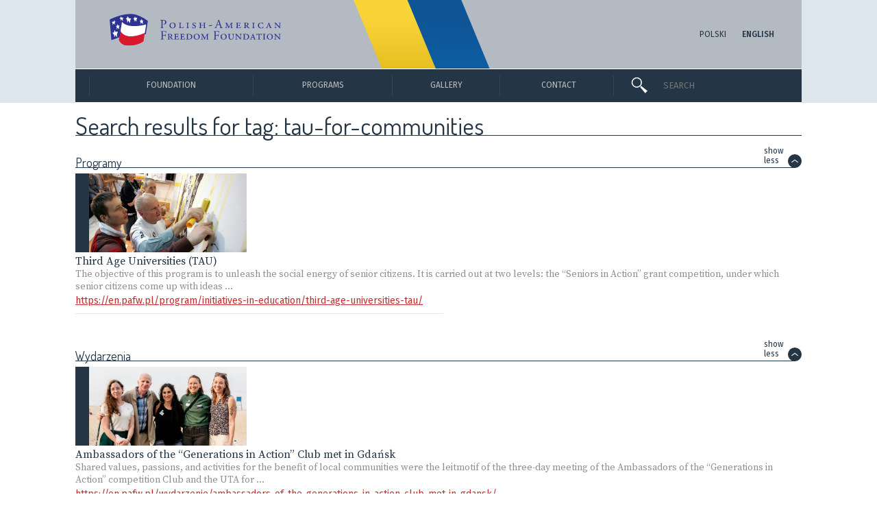

--- FILE ---
content_type: text/html; charset=UTF-8
request_url: https://en.pafw.pl/wydarzenie/tag/tau-for-communities/
body_size: 14382
content:
<!DOCTYPE html>
<html lang="en-US" class="no-js">
<head>
    <meta charset="UTF-8">
    <meta name="viewport" content="width=device-width, initial-scale=1.0, maximum-scale=1.0">
    <meta http-equiv="X-UA-Compatible" content="IE=9" />

        <meta property="og:title" content="Search results for tag: tau for communities, Polish-American Freedom Foundation">
            <meta property="og:url" content="https://pafw.pl/wydarzenie/tag/tau-for-communities">
    <meta name="twitter:card" content="summary_large_image">

    <link rel="icon" type="image/svg" href="https://en.pafw.pl/wp-content/themes/pafw/images/favicon.svg">
    <link rel="icon" type="image/png" href="https://en.pafw.pl/wp-content/themes/pafw/images/favicon.png">

    <!--[if lt IE 9]>
	    <link href="https://en.pafw.pl/wp-content/themes/pafw/styleIE.css" rel="stylesheet" type="text/css">
    <![endif]-->
    <link href="https://en.pafw.pl/wp-content/themes/pafw/style.css" rel="stylesheet" type="text/css">
    <link href="https://en.pafw.pl/wp-content/themes/pafw/style/jcarousel.css" rel="stylesheet" type="text/css">
    <link href="https://en.pafw.pl/wp-content/themes/pafw/style/swipebox.css" rel="stylesheet" type="text/css">
    <link href="https://en.pafw.pl/wp-content/themes/pafw/style/jquery.mCustomScrollbar.css" rel="stylesheet" type="text/css">
    <link href="https://en.pafw.pl/wp-content/themes/pafw/style_mobile.css" rel="stylesheet" media="only screen and (max-width: 767px)">
    <link href="https://fonts.googleapis.com/css?family=Dosis:300,400|Fira+Sans:300,400,500|Source+Serif+Pro:400,600&amp;subset=latin-ext" rel="stylesheet">

    <script type="text/javascript">
      var pafw_template_dir = "https://en.pafw.pl/wp-content/themes/pafw";
		  var pafw_current_lang = "en";
		  var pafw_isIsIE = false;
    </script>
    <script src="https://en.pafw.pl/wp-content/themes/pafw/script/jquery-1.11.3.min.js"></script>
    <script src="https://en.pafw.pl/wp-content/themes/pafw/script/jquery.mobile.custom.min.js"></script>
    <script src="https://en.pafw.pl/wp-content/themes/pafw/script/velocity.min.js"></script>
    <script src="https://en.pafw.pl/wp-content/themes/pafw/script/jquery.jcarousel.min.js"></script>
    <script src="https://en.pafw.pl/wp-content/themes/pafw/script/jquery.swipebox.js"></script>
    <script src="https://en.pafw.pl/wp-content/themes/pafw/script/jquery.mCustomScrollbar.concat.min.js"></script>
    <script src="https://en.pafw.pl/wp-content/themes/pafw/script/funcMain.js"></script>
    <script src="https://en.pafw.pl/wp-content/themes/pafw/script/jquery.html5-placeholder-shim.js"></script>
		<title>Search results for tag: tau for communities, Polish-American Freedom Foundation</title>

    <script async src="https://www.googletagmanager.com/gtag/js?id=UA-136434830-1"></script>
    <script>
	window.dataLayer = window.dataLayer || [];
	function gtag(){dataLayer.push(arguments);}
	gtag('js', new Date());
	gtag('config', 'UA-136434830-1');
    </script>

</head>
<body>


<div id="mobile_containerTopBG" class="mobile_containerTopBG"><div id="mobile_containerTop" onclick="mobile_openSubmenu('mobile_containerMenuTop');"><img src="https://en.pafw.pl/wp-content/themes/pafw/images/icon/iconMenu.png" alt="Menu"></div><div id="mobile_containerLogoLang">	<li class="lang-item lang-item-2 lang-item-pl no-translation lang-item-first"><a lang="pl-PL" hreflang="pl-PL" href="https://pafw.pl/">Polski</a></li>
	<li class="lang-item lang-item-5 lang-item-en current-lang"><a lang="en-US" hreflang="en-US" href="https://en.pafw.pl/wydarzenie/tag/tau-for-communities/">English</a></li>
</div><div id="mobile_containerTopSearchForm"><img class="mobile_containerTopLogo" src="https://en.pafw.pl/wp-content/themes/pafw/images/icon/iconGlass.png" alt="Search"><form action="https://en.pafw.pl" method="get" style="display:inline;position:relative;">
	<input type="text" name="s" id="search" value="" placeholder="SEARCH">
</form></div><div class="clearBothInvisible">&nbsp;</div></div><div id="mobile_containerMenuBG" class="mobile_containerMenuBG"><div id="subMenumobile_containerMenuTop"><div id="mobile_containerMenuTopElements"><ul><li id="topMenu39251" class="cursorPointer"  onclick="goTo('https://en.pafw.pl/calendar/');" ><span class="cursorPointer">Calendar</span></li><li id="topMenu22821" class="cursorPointer"  onclick="goTo('https://en.pafw.pl/gallery/');" ><span class="cursorPointer">Gallery</span></li><li id="topMenu22820" class="cursorPointer"  onclick="goTo('https://en.pafw.pl/contact/');" ><span class="cursorPointer">Contact</span></li></ul></div></div></div><div id="containerLogoBG" class="containerCommonBG"><div id="containerLogo" class="containerCommon"><img class="containerLogoBGUkraine" src="https://en.pafw.pl/wp-content/themes/pafw/images/ukraine.svg" alt="Together with Ukraine"><div id="containerLogoLogo"><a href="https://en.pafw.pl/"><img src="https://en.pafw.pl/wp-content/themes/pafw/images/logo/logo_en.svg" alt="Polish-American Freedom Foundation"></a></div><div id="containerLogoLang">	<li class="lang-item lang-item-2 lang-item-pl no-translation lang-item-first"><a lang="pl-PL" hreflang="pl-PL" href="https://pafw.pl/">Polski</a></li>
	<li class="lang-item lang-item-5 lang-item-en current-lang"><a lang="en-US" hreflang="en-US" href="https://en.pafw.pl/wydarzenie/tag/tau-for-communities/">English</a></li>
</div></div></div><div id="mobile_containerMenuBG" class="mobile_containerMenuBG"><div id="mobile_containerMenu"></div><div id="mobile_containerMenuElements"><ul><li id="topMenu22726" class=""  onclick="mobile_openSubmenu(22726);" ><span>Foundation</span><div id="mobile_arrowSubmenu_22726" class="mobile_arrowSubmenu circleArrow"><div>&gt;</div></div></li><div class="mobile_containerSubMenuElements" id="subMenu22726"><li id="topMenu22728" class="cursorPointer"  onclick="goTo('https://en.pafw.pl/about-us/');" ><span class="cursorPointer">About us</span></li><li id="topMenu22729" class="cursorPointer"  onclick="goTo('https://en.pafw.pl/how-to-get-support/');" ><span class="cursorPointer">How we operate</span></li><li id="topMenu22730" class="cursorPointer"  onclick="goTo('https://en.pafw.pl/founder/');" ><span class="cursorPointer">The Founder</span></li><li id="topMenu22731" class="cursorPointer"  onclick="goTo('https://en.pafw.pl/board-of-directors/');" ><span class="cursorPointer">Board of Directors</span></li><li id="topMenu22732" class="cursorPointer"  onclick="goTo('https://en.pafw.pl/management-and-staff/');" ><span class="cursorPointer">Management and Staff</span></li><li id="topMenu23469" class="cursorPointer"  onclick="goTo('https://en.pafw.pl/annual-reports/');" ><span class="cursorPointer">Annual Reports</span></li><li id="topMenu41039" class="cursorPointer"  onclick="goTo('https://en.pafw.pl/wydarzenie/the-25-years-of-the-paff-publication/');" ><span class="cursorPointer">The „25 years of the PAFF” publication</span></li></div><li id="topMenu22727" class=""  onclick="mobile_openSubmenu(22727);" ><span>Programs</span><div id="mobile_arrowSubmenu_22727" class="mobile_arrowSubmenu circleArrow"><div>&gt;</div></div></li><div class="mobile_containerSubMenuElements" id="subMenu22727"><li class="containerSubmenuProgramCategory" style="color:#E18C00;border-color:#E18C00"><div class="containerSubmenuProgramCategoryLine" style="border-color:#E18C00;"></div>Initiatives in Education</li><li class="containerSubmenuProgramNamea containerSubmenuProgramName" style="border-color:#E18C00;" id="containerSubmenuProgram_220"><a onclick="mobile_programPreview('220',1);">ENGLISH TEACHING</a><div class="mobile_DataProgram" id="mobile_DataProgram_220"></div></li><li class="containerSubmenuProgramNamea containerSubmenuProgramName" style="border-color:#E18C00;" id="containerSubmenuProgram_221"><a onclick="mobile_programPreview('221',1);">EQUAL OPPORTUNITIES</a><div class="mobile_DataProgram" id="mobile_DataProgram_221"></div></li><li class="containerSubmenuProgramNamea containerSubmenuProgramName" style="border-color:#E18C00;" id="containerSubmenuProgram_222"><a onclick="mobile_programPreview('222',1);">LEARNING SCHOOLS (LES)</a><div class="mobile_DataProgram" id="mobile_DataProgram_222"></div></li><li class="containerSubmenuProgramNamea containerSubmenuProgramName" style="border-color:#E18C00;" id="containerSubmenuProgram_223"><a onclick="mobile_programPreview('223',1);">PAFF AND UW SCHOOL OF EDUCATION</a><div class="mobile_DataProgram" id="mobile_DataProgram_223"></div></li><li class="containerSubmenuProgramNamea containerSubmenuProgramName" style="border-color:#E18C00;" id="containerSubmenuProgram_224"><a onclick="mobile_programPreview('224',1);">PROJECTOR - STUDENT VOLUNTEERS</a><div class="mobile_DataProgram" id="mobile_DataProgram_224"></div></li><li class="containerSubmenuProgramNamea containerSubmenuProgramName" style="border-color:#E18C00;" id="containerSubmenuProgram_225"><a onclick="mobile_programPreview('225',1);">BRIDGE SCHOLARSHIPS</a><div class="mobile_DataProgram" id="mobile_DataProgram_225"></div></li><li class="containerSubmenuProgramNamea containerSubmenuProgramName" style="border-color:#E18C00;" id="containerSubmenuProgram_37696"><a onclick="mobile_programPreview('37696',1);">FOSTERING RESILIENCE IN CHILDREN AND YOUTH</a><div class="mobile_DataProgram" id="mobile_DataProgram_37696"></div></li><li class="containerSubmenuProgramNamea containerSubmenuProgramName" style="border-color:#E18C00;" id="containerSubmenuProgram_226"><a onclick="mobile_programPreview('226',1);">THIRD AGE UNIVERSITIES (TAU)</a><div class="mobile_DataProgram" id="mobile_DataProgram_226"></div></li><li class="containerSubmenuProgramCategory" style="color:#5A965F;border-color:#5A965F"><div class="containerSubmenuProgramCategoryLine" style="border-color:#5A965F;"></div>Development of Local Communities</li><li class="containerSubmenuProgramNamea containerSubmenuProgramName" style="border-color:#5A965F;" id="containerSubmenuProgram_228"><a onclick="mobile_programPreview('228',1);">SUPPORT FOR NGOS</a><div class="mobile_DataProgram" id="mobile_DataProgram_228"></div></li><li class="containerSubmenuProgramNamea containerSubmenuProgramName" style="border-color:#5A965F;" id="containerSubmenuProgram_229"><a onclick="mobile_programPreview('229',1);">ACT LOCALLY</a><div class="mobile_DataProgram" id="mobile_DataProgram_229"></div></li><li class="containerSubmenuProgramNamea containerSubmenuProgramName" style="border-color:#5A965F;" id="containerSubmenuProgram_230"><a onclick="mobile_programPreview('230',1);">SECTOR 3.0</a><div class="mobile_DataProgram" id="mobile_DataProgram_230"></div></li><li class="containerSubmenuProgramNamea containerSubmenuProgramName" style="border-color:#5A965F;" id="containerSubmenuProgram_231"><a onclick="mobile_programPreview('231',1);">PAFF LEADERS</a><div class="mobile_DataProgram" id="mobile_DataProgram_231"></div></li><li class="containerSubmenuProgramNamea containerSubmenuProgramName" style="border-color:#5A965F;" id="containerSubmenuProgram_232"><a onclick="mobile_programPreview('232',1);">PRO PUBLICO BONO</a><div class="mobile_DataProgram" id="mobile_DataProgram_232"></div></li><li class="containerSubmenuProgramNamea containerSubmenuProgramName" style="border-color:#5A965F;" id="containerSubmenuProgram_233"><a onclick="mobile_programPreview('233',1);">LIBRARY DEVELOPMENT PROGRAM</a><div class="mobile_DataProgram" id="mobile_DataProgram_233"></div></li><li class="containerSubmenuProgramNamea containerSubmenuProgramName" style="border-color:#5A965F;" id="containerSubmenuProgram_234"><a onclick="mobile_programPreview('234',1);">PAFF LOCAL PARTNERSHIPS</a><div class="mobile_DataProgram" id="mobile_DataProgram_234"></div></li><li class="containerSubmenuProgramNamea containerSubmenuProgramName" style="border-color:#5A965F;" id="containerSubmenuProgram_31942"><a onclick="mobile_programPreview('31942',1);">GREEN LEADER</a><div class="mobile_DataProgram" id="mobile_DataProgram_31942"></div></li><li class="containerSubmenuProgramCategory" style="color:#0096DC;border-color:#0096DC"><div class="containerSubmenuProgramCategoryLine" style="border-color:#0096DC;"></div>Sharing the Polish Experiences in Transformation</li><li class="containerSubmenuProgramNamea containerSubmenuProgramName" style="border-color:#0096DC;" id="containerSubmenuProgram_236"><a onclick="mobile_programPreview('236',1);">LANE KIRKLAND SCHOLARSHIP PROGRAM</a><div class="mobile_DataProgram" id="mobile_DataProgram_236"></div></li><li class="containerSubmenuProgramNamea containerSubmenuProgramName" style="border-color:#0096DC;" id="containerSubmenuProgram_237"><a onclick="mobile_programPreview('237',1);">REGION IN TRANSITION (RITA)</a><div class="mobile_DataProgram" id="mobile_DataProgram_237"></div></li><li class="containerSubmenuProgramNamea containerSubmenuProgramName" style="border-color:#0096DC;" id="containerSubmenuProgram_238"><a onclick="mobile_programPreview('238',1);">STUDY TOURS TO POLAND (STP)</a><div class="mobile_DataProgram" id="mobile_DataProgram_238"></div></li><li class="containerSubmenuProgramNamea containerSubmenuProgramName" style="border-color:#0096DC;" id="containerSubmenuProgram_33017"><a onclick="mobile_programPreview('33017',1);">SUPPORT FOR UKRAINE</a><div class="mobile_DataProgram" id="mobile_DataProgram_33017"></div></li><li class="containerSubmenuProgramCategory containerSubmenuProgramCategoryStandalone containerSubmenuProgramCategoryStandaloneMargin" style="color:#243546;border-color:#243546"><a href="https://en.pafw.pl/completed-programs/" onmouseover="programPreview('0',0);">COMPLETED PROGRAMS</a></li><li class="containerSubmenuProgramCategory containerSubmenuProgramCategoryStandalone" style="color:#243546;border-color:#243546"><a href="https://en.pafw.pl/monitoring-evaluation-and-analyses-meva/" onmouseover="programPreview('0',0);">MONITORING, EVALUATION AND ANALYSES (MEVA)</a></li><li class="containerSubmenuProgramCategory containerSubmenuProgramCategoryStandalone" style="color:#243546;border-color:#243546"><a href="https://en.pafw.pl/programs-map/" onmouseover="programPreview('0',0);">PAFF PROGRAMS' MAP</a></li></div></ul></div></div><div id="containerMenuBG" class="containerCommonBG"><div id="containerMenu" class="containerCommon"><div id="containerMenuElements"><div><ul><li id="topMenu415" class=""  style="width:0px" onclick="goTo('#');" ><span onmouseover="openSubmenu(415);" >Foundation</span></li><li id="topMenu417" class=""  style="width:0px" onclick="goTo('#');" ><span onmouseover="openSubmenu(417);" >Programs</span></li><li id="topMenu418" class="cursorPointer"  style="width:0px" onclick="goTo('https://en.pafw.pl/gallery/');" ><span onmouseover="openSubmenu(418);"  class="cursorPointer">Gallery</span></li><li id="topMenu419" class="cursorPointer"  style="width:0px" onclick="goTo('https://en.pafw.pl/contact/');" ><span onmouseover="openSubmenu(419);"  class="cursorPointer">Contact</span></li></ul></div></div><div id="containerMenuSearch"><div id="containerMenuSearchGlass"><img class="containerMenuLogo" src="https://en.pafw.pl/wp-content/themes/pafw/images/icon/iconGlass.png" alt="Search"></div><div id="containerMenuSearchForm"><form action="https://en.pafw.pl" method="get" style="display:inline;position:relative;">
	<input type="text" name="s" id="search" value="" placeholder="SEARCH">
</form></div></div></div></div><div id="containerSubmenuData"><div id="containerSubmenuData_415" class="submenuContent"><div><ul><li id="topMenu416" class="cursorPointer"  onclick="goTo('https://en.pafw.pl/about-us/');" ><span class="cursorPointer">ABOUT US</span></li><li id="topMenu420" class="cursorPointer"  onclick="goTo('https://en.pafw.pl/how-to-get-support/');" ><span class="cursorPointer">HOW WE OPERATE</span></li><li id="topMenu421" class="cursorPointer"  onclick="goTo('https://en.pafw.pl/founder/');" ><span class="cursorPointer">THE FOUNDER</span></li><li id="topMenu422" class="cursorPointer"  onclick="goTo('https://en.pafw.pl/board-of-directors/');" ><span class="cursorPointer">BOARD OF DIRECTORS</span></li><li id="topMenu484" class="cursorPointer"  onclick="goTo('https://en.pafw.pl/management-and-staff/');" ><span class="cursorPointer">MANAGEMENT AND STAFF</span></li><li id="topMenu23467" class="cursorPointer"  onclick="goTo('https://en.pafw.pl/annual-reports/');" ><span class="cursorPointer">ANNUAL REPORTS</span></li><li id="topMenu41036" class="cursorPointer"  onclick="goTo('https://en.pafw.pl/wydarzenie/the-25-years-of-the-paff-publication/');" ><span class="cursorPointer">THE „25 YEARS OF THE PAFF” PUBLICATION</span></li></ul></div></div></div><div id="containerSubmenuData_417"><div class="containerSubmenuProgram"><div><ul><li class="containerSubmenuProgramCategory" style="color:#E18C00;border-color:#E18C00"><div class="containerSubmenuProgramCategoryLine" style="border-color:#E18C00;"></div>Initiatives in Education</li><li class="containerSubmenuProgramNamea containerSubmenuProgramName" style="border-color:#E18C00;" id="containerSubmenuProgram_220"><a href="https://en.pafw.pl/program/initiatives-in-education/english-teaching/" onmouseover="programPreview('220',1);">ENGLISH TEACHING</a></li><li class="containerSubmenuProgramNamea containerSubmenuProgramName" style="border-color:#E18C00;" id="containerSubmenuProgram_221"><a href="https://en.pafw.pl/program/initiatives-in-education/equal-opportunities/" onmouseover="programPreview('221',1);">EQUAL OPPORTUNITIES</a></li><li class="containerSubmenuProgramNamea containerSubmenuProgramName" style="border-color:#E18C00;" id="containerSubmenuProgram_222"><a href="https://en.pafw.pl/program/initiatives-in-education/the-learning-schools-les/" onmouseover="programPreview('222',1);">LEARNING SCHOOLS (LES)</a></li><li class="containerSubmenuProgramNamea containerSubmenuProgramName" style="border-color:#E18C00;" id="containerSubmenuProgram_223"><a href="https://en.pafw.pl/program/initiatives-in-education/paff-and-uw-school-of-education/" onmouseover="programPreview('223',1);">PAFF AND UW SCHOOL OF EDUCATION</a></li><li class="containerSubmenuProgramNamea containerSubmenuProgramName" style="border-color:#E18C00;" id="containerSubmenuProgram_224"><a href="https://en.pafw.pl/program/initiatives-in-education/projector-student-volunteers/" onmouseover="programPreview('224',1);">PROJECTOR - STUDENT VOLUNTEERS</a></li><li class="containerSubmenuProgramNamea containerSubmenuProgramName" style="border-color:#E18C00;" id="containerSubmenuProgram_225"><a href="https://en.pafw.pl/program/initiatives-in-education/bridge-scholarships/" onmouseover="programPreview('225',1);">BRIDGE SCHOLARSHIPS</a></li><li class="containerSubmenuProgramNamea containerSubmenuProgramName" style="border-color:#E18C00;" id="containerSubmenuProgram_37696"><a href="https://en.pafw.pl/program/initiatives-in-education/fostering-resilience-in-children-and-youth/" onmouseover="programPreview('37696',1);">FOSTERING RESILIENCE IN CHILDREN AND YOUTH</a></li><li class="containerSubmenuProgramNamea containerSubmenuProgramName" style="border-color:#E18C00;" id="containerSubmenuProgram_226"><a href="https://en.pafw.pl/program/initiatives-in-education/third-age-universities-tau/" onmouseover="programPreview('226',1);">THIRD AGE UNIVERSITIES (TAU)</a></li><li class="containerSubmenuProgramCategory" style="color:#5A965F;border-color:#5A965F"><div class="containerSubmenuProgramCategoryLine" style="border-color:#5A965F;"></div>Development of Local Communities</li><li class="containerSubmenuProgramNamea containerSubmenuProgramName" style="border-color:#5A965F;" id="containerSubmenuProgram_228"><a href="https://en.pafw.pl/program/development-of-local-communities/support-for-ngos/" onmouseover="programPreview('228',1);">SUPPORT FOR NGOS</a></li><li class="containerSubmenuProgramNamea containerSubmenuProgramName" style="border-color:#5A965F;" id="containerSubmenuProgram_229"><a href="https://en.pafw.pl/program/development-of-local-communities/act-locally/" onmouseover="programPreview('229',1);">ACT LOCALLY</a></li><li class="containerSubmenuProgramNamea containerSubmenuProgramName" style="border-color:#5A965F;" id="containerSubmenuProgram_230"><a href="https://en.pafw.pl/program/development-of-local-communities/sector-3-0/" onmouseover="programPreview('230',1);">SECTOR 3.0</a></li><li class="containerSubmenuProgramNamea containerSubmenuProgramName" style="border-color:#5A965F;" id="containerSubmenuProgram_231"><a href="https://en.pafw.pl/program/development-of-local-communities/paff-leaders/" onmouseover="programPreview('231',1);">PAFF LEADERS</a></li><li class="containerSubmenuProgramNamea containerSubmenuProgramName" style="border-color:#5A965F;" id="containerSubmenuProgram_232"><a href="https://en.pafw.pl/program/development-of-local-communities/pro-publico-bono/" onmouseover="programPreview('232',1);">PRO PUBLICO BONO</a></li><li class="containerSubmenuProgramNamea containerSubmenuProgramName" style="border-color:#5A965F;" id="containerSubmenuProgram_233"><a href="https://en.pafw.pl/program/development-of-local-communities/library-development-program/" onmouseover="programPreview('233',1);">LIBRARY DEVELOPMENT PROGRAM</a></li><li class="containerSubmenuProgramNamea containerSubmenuProgramName" style="border-color:#5A965F;" id="containerSubmenuProgram_234"><a href="https://en.pafw.pl/program/development-of-local-communities/paff-local-partnerships/" onmouseover="programPreview('234',1);">PAFF LOCAL PARTNERSHIPS</a></li><li class="containerSubmenuProgramNamea containerSubmenuProgramName" style="border-color:#5A965F;" id="containerSubmenuProgram_31942"><a href="https://en.pafw.pl/program/development-of-local-communities/green-leader/" onmouseover="programPreview('31942',1);">GREEN LEADER</a></li><li class="containerSubmenuProgramCategory" style="color:#0096DC;border-color:#0096DC"><div class="containerSubmenuProgramCategoryLine" style="border-color:#0096DC;"></div>Sharing the Polish Experiences in Transformation</li><li class="containerSubmenuProgramNamea containerSubmenuProgramName" style="border-color:#0096DC;" id="containerSubmenuProgram_236"><a href="https://en.pafw.pl/program/sharing-the-polish-experiences-in-transformation/lane-kirkland-scholarship-program/" onmouseover="programPreview('236',1);">LANE KIRKLAND SCHOLARSHIP PROGRAM</a></li><li class="containerSubmenuProgramNamea containerSubmenuProgramName" style="border-color:#0096DC;" id="containerSubmenuProgram_237"><a href="https://en.pafw.pl/program/sharing-the-polish-experiences-in-transformation/region-in-transition-rita/" onmouseover="programPreview('237',1);">REGION IN TRANSITION (RITA)</a></li><li class="containerSubmenuProgramNamea containerSubmenuProgramName" style="border-color:#0096DC;" id="containerSubmenuProgram_238"><a href="https://en.pafw.pl/program/sharing-the-polish-experiences-in-transformation/study-tours-to-poland/" onmouseover="programPreview('238',1);">STUDY TOURS TO POLAND (STP)</a></li><li class="containerSubmenuProgramNamea containerSubmenuProgramName" style="border-color:#0096DC;" id="containerSubmenuProgram_33017"><a href="https://en.pafw.pl/program/sharing-the-polish-experiences-in-transformation/support-for-ukraine/" onmouseover="programPreview('33017',1);">SUPPORT FOR UKRAINE</a></li><li class="containerSubmenuProgramCategory containerSubmenuProgramCategoryStandalone containerSubmenuProgramCategoryStandaloneMargin" style="color:#243546;border-color:#243546"><a href="https://en.pafw.pl/completed-programs/" onmouseover="programPreview('0',0);">COMPLETED PROGRAMS</a></li><li class="containerSubmenuProgramCategory containerSubmenuProgramCategoryStandalone" style="color:#243546;border-color:#243546"><a href="https://en.pafw.pl/monitoring-evaluation-and-analyses-meva/" onmouseover="programPreview('0',0);">MONITORING, EVALUATION AND ANALYSES (MEVA)</a></li><li class="containerSubmenuProgramCategory containerSubmenuProgramCategoryStandalone" style="color:#243546;border-color:#243546"><a href="https://en.pafw.pl/programs-map/" onmouseover="programPreview('0',0);">PAFF PROGRAMS' MAP</a></li></ul></div></div></div><div id="containerSubmenuDataProgram_220" class="containerSubmenuDataProgram"><div class="containerSubmenuDataProgramLeft"><div class="containerSubmenuDataProgramLeftContent"><div class="containerSubmenuDataProgramLeftContentScroll"><div class="containerSubmenuDataProgramLeftContentIntro"><div class="containerSubmenuDataProgramLeftContentTitle">ENGLISH TEACHING<div class="containerSubmenuDataProgramLeftContentTitleLine">&nbsp;</div></div>The program is addressed to schools, teachers, local leaders and non-governmental organizations. Through training and grant competitions, it supports efforts aimed at improving the quality of English language teaching to children and youth from small towns and rural areas. The program’s rich offer contributes to the professional development of English teachers who are working in small localities.<div class="containerSubmenuDataProgramLeftContentIntroLine"><a href="https://en.pafw.pl/program/initiatives-in-education/english-teaching/"><div class="containerSubmenuDataProgramLeftContentIntroLineArrow circleArrow"><div>&gt;</div></div></a></div></div><div class="containerSubmenuDataProgramLeftContentInfo"><div class="containerSubmenuDataProgramLeftContentInfoHeader">PROGRAM MANAGER:</div><div class="containerSubmenuDataProgramLeftContentInfoProducer"><div class="implementerContainer"><p><a href="http://www.nida.pl/">The Nidzica Development Foundation “NIDA”</a><br />
3 Rzemieślnicza St., 13-100 Nidzica<br />
tel. (48 89) 625-36-51, tel./fax (48 89) 625-36-62<br />
e-mail: <a href="mailto:j.kowalczyk@nida.pl">j.kowalczyk@nida.pl</a></p>
<p><a href="https://englishteaching.org.pl">englishteaching.org.pl</a></p>
<p>&nbsp;</p>
</div></div></div></div><div class="containerSubmenuDataProgramLeftNews"><div class="containerSubmenuDataProgramLeftNewsCategory">News<div class="containerSubmenuDataProgramLeftNewsCategoryLine">&nbsp;</div></div><div class="containerSubmenuDataProgramLeftNewsContent"><div class="containerSubmenuDataProgramLeftNewsContentImage"><a href="https://en.pafw.pl/wydarzenie/english-teaching-activities-your-idea-our-support/"><div class="imageContainer"><img src="https://en.pafw.pl/wp-content/uploads/2017/09/et_program_3.jpg" alt="English Teaching Activities: your idea – our support" style="width:220px;height:147px;left:0px;top:-16px"></div></a></div><div class="containerSubmenuDataProgramLeftNewsContentText"><div class="containerSubmenuDataProgramLeftNewsContentTextTitle">English Teaching Activities: your idea – our support</div><div class="containerSubmenuDataProgramLeftNewsContentTextIntro">Are you an English teacher or a local leader? Do you have an idea of a language project you ...</div></div></div></div></div></div></div><div id="containerSubmenuDataProgram_221" class="containerSubmenuDataProgram"><div class="containerSubmenuDataProgramLeft"><div class="containerSubmenuDataProgramLeftContent"><div class="containerSubmenuDataProgramLeftContentScroll"><div class="containerSubmenuDataProgramLeftContentIntro"><div class="containerSubmenuDataProgramLeftContentTitle">EQUAL OPPORTUNITIES<div class="containerSubmenuDataProgramLeftContentTitleLine">&nbsp;</div></div>This is a system of support for local initiatives aimed at equalizing educational opportunities for comprehensive development of children and youth from small towns and rural areas. The program consists of regular grant competitions as well as training and regional forums enabling the exchange of experiences between NGOs and other entities involved in projects related to education and training of children and youth.<div class="containerSubmenuDataProgramLeftContentIntroLine"><a href="https://en.pafw.pl/program/initiatives-in-education/equal-opportunities/"><div class="containerSubmenuDataProgramLeftContentIntroLineArrow circleArrow"><div>&gt;</div></div></a></div></div><div class="containerSubmenuDataProgramLeftContentInfo"><div class="containerSubmenuDataProgramLeftContentInfoHeader">PROGRAM MANAGER:</div><div class="containerSubmenuDataProgramLeftContentInfoProducer"><div class="implementerContainer"><p><a href="http://civispolonus.org.pl/civis-polonus-foundation/">The Civis Polonus Foundation</a><br />
Bagatela 10 St., Ap. 36, 00-585 warsaw<br />
tel. +48 509 725 536; (48 22) 827 52 49<br />
e-mail: <a href="mailto:fundacja@civispolonus.org.pl">fundacja@civispolonus.org.pl</a></p>
<p><a href="https://rownacszanse.pl">rownacszanse.pl</a></p>
<p>&nbsp;</p>
</div></div></div></div><div class="containerSubmenuDataProgramLeftNews"><div class="containerSubmenuDataProgramLeftNewsCategory">News<div class="containerSubmenuDataProgramLeftNewsCategoryLine">&nbsp;</div></div><div class="containerSubmenuDataProgramLeftNewsContent"><div class="containerSubmenuDataProgramLeftNewsContentImage"><a href="https://en.pafw.pl/wydarzenie/young-explorers-clubs-forum-experiences-reports-inspiration/"><div class="imageContainer"><img src="https://en.pafw.pl/wp-content/uploads/2025/12/rsz_kmo_forum2025_1_wydarzenia_www-1.jpg" alt="Young Explorers' Clubs Forum: experiences, reports, inspiration" style="width:222px;height:115px;left:-1px;top:0px"></div></a></div><div class="containerSubmenuDataProgramLeftNewsContentText"><div class="containerSubmenuDataProgramLeftNewsContentTextTitle">Young Explorers' Clubs Forum: experiences, reports, inspiration</div><div class="containerSubmenuDataProgramLeftNewsContentTextIntro">Over 300 people from Poland and abroad gathered in Warsaw to discover how to inspire young ...</div></div></div></div></div></div></div><div id="containerSubmenuDataProgram_222" class="containerSubmenuDataProgram"><div class="containerSubmenuDataProgramLeft"><div class="containerSubmenuDataProgramLeftContent"><div class="containerSubmenuDataProgramLeftContentScroll"><div class="containerSubmenuDataProgramLeftContentIntro"><div class="containerSubmenuDataProgramLeftContentTitle">LEARNING SCHOOLS (LES)<div class="containerSubmenuDataProgramLeftContentTitleLine">&nbsp;</div></div>The purpose of this program is to improve the quality of Polish education using the best foreign models and domestic experiences. Its objective is to improve teaching and assessment methods and comprehensive school development based on cooperation of teaching staff members. Schools develop new solutions and share their best practices. The program includes post-graduate studies for school principals as well as interactive Internet courses for teachers. Particular emphasis is placed on schools in rural ...<div class="containerSubmenuDataProgramLeftContentIntroLine"><a href="https://en.pafw.pl/program/initiatives-in-education/the-learning-schools-les/"><div class="containerSubmenuDataProgramLeftContentIntroLineArrow circleArrow"><div>&gt;</div></div></a></div></div><div class="containerSubmenuDataProgramLeftContentInfo"><div class="containerSubmenuDataProgramLeftContentInfoHeader">PROGRAM MANAGER:</div><div class="containerSubmenuDataProgramLeftContentInfoProducer"><div class="implementerContainer"><p><a href="http://www.ceo.org.pl">The Center for Citizenship Education Foundation</a><br />
10 Noakowskiego St. Ap. 1, 00-666 Warsaw<br />
tel. (48 22) 875 85 40, fax (48 22) 875 85 40 int. 102<br />
e-mail: <a href="mailto:ceo@ceo.org.pl">ceo@ceo.org.pl</a></p>
<p><a href="https://sus.ceo.org.pl">sus.ceo.org.pl</a></p>
<p>&nbsp;</p>
</div></div></div></div><div class="containerSubmenuDataProgramLeftNews"><div class="containerSubmenuDataProgramLeftNewsCategory">News<div class="containerSubmenuDataProgramLeftNewsCategoryLine">&nbsp;</div></div><div class="containerSubmenuDataProgramLeftNewsContent"><div class="containerSubmenuDataProgramLeftNewsContentImage"><a href="https://en.pafw.pl/wydarzenie/25-years-of-the-learning-schools-program-les/"><div class="imageContainer"><img src="https://en.pafw.pl/wp-content/uploads/2025/07/sus25_2_wydarzenia_www-1.jpg" alt="25 years of the “Learning Schools” program (LES)" style="width:222px;height:115px;left:-1px;top:0px"></div></a></div><div class="containerSubmenuDataProgramLeftNewsContentText"><div class="containerSubmenuDataProgramLeftNewsContentTextTitle">25 years of the “Learning Schools” program (LES)</div><div class="containerSubmenuDataProgramLeftNewsContentTextIntro">"What makes the ‘Learning Schools’ program so effective for 25 years? It is thanks to the strong ...</div></div></div></div></div></div></div><div id="containerSubmenuDataProgram_223" class="containerSubmenuDataProgram"><div class="containerSubmenuDataProgramLeft"><div class="containerSubmenuDataProgramLeftContent"><div class="containerSubmenuDataProgramLeftContentScroll"><div class="containerSubmenuDataProgramLeftContentIntro"><div class="containerSubmenuDataProgramLeftContentTitle">PAFF AND UW SCHOOL OF EDUCATION<div class="containerSubmenuDataProgramLeftContentTitleLine">&nbsp;</div></div>The objective of the program, implemented jointly with the University of Warsaw (UW), is to prepare candidates for the teaching profession. This one-year postgraduate, full-time study is addressed to graduates of MA/MSc studies in Polish language, math, biology and history. The innovative curriculum was developed in cooperation with Columbia University Teachers College in New York. The PAFF and UW School of Education also conducts training sessions, seminars and e-learning courses for in-service ...<div class="containerSubmenuDataProgramLeftContentIntroLine"><a href="https://en.pafw.pl/program/initiatives-in-education/paff-and-uw-school-of-education/"><div class="containerSubmenuDataProgramLeftContentIntroLineArrow circleArrow"><div>&gt;</div></div></a></div></div><div class="containerSubmenuDataProgramLeftContentInfo"><div class="containerSubmenuDataProgramLeftContentInfoHeader">PROGRAM MANAGER:</div><div class="containerSubmenuDataProgramLeftContentInfoProducer"><div class="implementerContainer"><p><a href="http://fde.org.pl/" target="_blank" rel="noopener noreferrer">The Foundation for Quality Education</a><br />
ul. Banacha 2C, 02-097 Warszawa<br />
tel. (22) 55 43 790, (22) 55 43 789<br />
e-mail: <a href="mailto:kontakt@szkolaedukacji.pl">kontakt@szkolaedukacji.pl</a></p>
<p><a href="https://szkolaedukacji.pl">szkolaedukacji.pl</a></p>
<p>&nbsp;</p>
</div></div></div></div><div class="containerSubmenuDataProgramLeftNews"><div class="containerSubmenuDataProgramLeftNewsCategory">News<div class="containerSubmenuDataProgramLeftNewsCategoryLine">&nbsp;</div></div><div class="containerSubmenuDataProgramLeftNewsContent"><div class="containerSubmenuDataProgramLeftNewsContentImage"><a href="https://en.pafw.pl/wydarzenie/the-school-of-education-hosted-ukrainian-academics/"><div class="imageContainer"><img src="https://en.pafw.pl/wp-content/uploads/2025/11/se_ukraina_stp2025_1_wydarzenia_www-1.jpg" alt="The School of Education hosted Ukrainian academics" style="width:222px;height:115px;left:-1px;top:0px"></div></a></div><div class="containerSubmenuDataProgramLeftNewsContentText"><div class="containerSubmenuDataProgramLeftNewsContentTextTitle">The School of Education hosted Ukrainian academics</div><div class="containerSubmenuDataProgramLeftNewsContentTextIntro">International cooperation, sharing of experiences, and reflection on the future of education ...</div></div></div></div></div></div></div><div id="containerSubmenuDataProgram_224" class="containerSubmenuDataProgram"><div class="containerSubmenuDataProgramLeft"><div class="containerSubmenuDataProgramLeftContent"><div class="containerSubmenuDataProgramLeftContentScroll"><div class="containerSubmenuDataProgramLeftContentIntro"><div class="containerSubmenuDataProgramLeftContentTitle">PROJECTOR - STUDENT VOLUNTEERS<div class="containerSubmenuDataProgramLeftContentTitleLine">&nbsp;</div></div>The idea is to tap into the intellectual potential and energy of university students in order to promote equal educational opportunities for children and youth from small localities as well as activating the volunteers’ social involvement. This is achieved by having groups of student-volunteers carry out educational projects at schools and other institutions.<div class="containerSubmenuDataProgramLeftContentIntroLine"><a href="https://en.pafw.pl/program/initiatives-in-education/projector-student-volunteers/"><div class="containerSubmenuDataProgramLeftContentIntroLineArrow circleArrow"><div>&gt;</div></div></a></div></div><div class="containerSubmenuDataProgramLeftContentInfo"><div class="containerSubmenuDataProgramLeftContentInfoHeader">PROGRAM MANAGER:</div><div class="containerSubmenuDataProgramLeftContentInfoProducer"><div class="implementerContainer"><p><a href="http://www.fep.lodz.pl">The Educational Enterprise Foundation</a><br />
ul. Marii Curie Skłodowskiej 3/2.32<br />
20-029 Lublin<br />
e-mail: <a href="mailto:biuro@projektor.org.pl">biuro@projektor.org.pl</a><br />
tel: +48 507 703 240</p>
<p><a href="https://www.projektor.org.pl">www.projektor.org.pl</a></p>
<p>&nbsp;</p>
</div></div></div></div><div class="containerSubmenuDataProgramLeftNews"><div class="containerSubmenuDataProgramLeftNewsCategory">News<div class="containerSubmenuDataProgramLeftNewsCategoryLine">&nbsp;</div></div><div class="containerSubmenuDataProgramLeftNewsContent"><div class="containerSubmenuDataProgramLeftNewsContentImage"><a href="https://en.pafw.pl/wydarzenie/the-20th-round-projector-student-volunteers-program/"><div class="imageContainer"><img src="https://en.pafw.pl/wp-content/uploads/2025/09/projektor_20_3_wydarzenia_www-1.jpg" alt="The 20th round “PROJECTOR – Student Volunteers” program" style="width:222px;height:115px;left:-1px;top:0px"></div></a></div><div class="containerSubmenuDataProgramLeftNewsContentText"><div class="containerSubmenuDataProgramLeftNewsContentTextTitle">The 20th round “PROJECTOR – Student Volunteers” program</div><div class="containerSubmenuDataProgramLeftNewsContentTextIntro">On September 20-21, 2025, the finale of the 20th anniversary round of the “PROJECTOR - Student ...</div></div></div></div></div></div></div><div id="containerSubmenuDataProgram_225" class="containerSubmenuDataProgram"><div class="containerSubmenuDataProgramLeft"><div class="containerSubmenuDataProgramLeftContent"><div class="containerSubmenuDataProgramLeftContentScroll"><div class="containerSubmenuDataProgramLeftContentIntro"><div class="containerSubmenuDataProgramLeftContentTitle">BRIDGE SCHOLARSHIPS<div class="containerSubmenuDataProgramLeftContentTitleLine">&nbsp;</div></div>A joint undertaking by NGOs, public institutions and firms is addressed to secondary school graduates from rural areas and small towns. The program enables them to receive scholarships for their first year of academic study. It opens the recipients a door to further assistance within the Top Student competition, language scholarships, doctoral scholarships as well as foreign internships.<div class="containerSubmenuDataProgramLeftContentIntroLine"><a href="https://en.pafw.pl/program/initiatives-in-education/bridge-scholarships/"><div class="containerSubmenuDataProgramLeftContentIntroLineArrow circleArrow"><div>&gt;</div></div></a></div></div><div class="containerSubmenuDataProgramLeftContentInfo"><div class="containerSubmenuDataProgramLeftContentInfoHeader">PROGRAM MANAGER:</div><div class="containerSubmenuDataProgramLeftContentInfoProducer"><div class="implementerContainer"><p><a href="http://www.fep.lodz.pl">The Educational Enterprise Foundation</a><br />
27/29 Sterlinga St., 90-212 Lodz<br />
tel. (48 42) 632-59-91, 631-95-58, fax (48 42) 630-27-81<br />
e-mail: <a href="mailto:fep@fep.lodz.pl">fep@fep.lodz.pl</a></p>
<p><a href="https://www.stypendia-pomostowe.pl">www.stypendia-pomostowe.pl</a></p>
<p>Polish-American Internship Initiative: <a href="http://www.paii.pl">www.paii.pl</a></p>
<p>The Good Network Foundation (“My Scholarship” and “e-volunteering”)<br />
ul. Marszałkowska 6/17, 00-590 Warszawa<br />
tel. (22) 825 70 22<br />
e-mail: <a href="mailto:biuro@dobrasiec.org">biuro@dobrasiec.org</a></p>
<p><a href="http://www.dobrasiec.org">www.dobrasiec.org</a></p>
<p>&nbsp;</p>
</div></div></div></div><div class="containerSubmenuDataProgramLeftNews"><div class="containerSubmenuDataProgramLeftNewsCategory">News<div class="containerSubmenuDataProgramLeftNewsCategoryLine">&nbsp;</div></div><div class="containerSubmenuDataProgramLeftNewsContent"><div class="containerSubmenuDataProgramLeftNewsContentImage"><a href="https://en.pafw.pl/wydarzenie/bridge-scholarships-an-investment-in-the-future-of-young-people/"><div class="imageContainer"><img src="https://en.pafw.pl/wp-content/uploads/2025/12/psp_inuguracja2025_5_wydarzenia_www-1.jpg" alt="Bridge Scholarships: an investment in the future of young people" style="width:222px;height:115px;left:-1px;top:0px"></div></a></div><div class="containerSubmenuDataProgramLeftNewsContentText"><div class="containerSubmenuDataProgramLeftNewsContentTextTitle">Bridge Scholarships: an investment in the future of young people</div><div class="containerSubmenuDataProgramLeftNewsContentTextIntro">590 students received scholarships to study under this year's round of the Bridge Scholarships ...</div></div></div></div></div></div></div><div id="containerSubmenuDataProgram_37696" class="containerSubmenuDataProgram"><div class="containerSubmenuDataProgramLeft"><div class="containerSubmenuDataProgramLeftContent"><div class="containerSubmenuDataProgramLeftContentScroll"><div class="containerSubmenuDataProgramLeftContentIntro"><div class="containerSubmenuDataProgramLeftContentTitle">FOSTERING RESILIENCE IN CHILDREN AND YOUTH<div class="containerSubmenuDataProgramLeftContentTitleLine">&nbsp;</div></div>A new undertaking aimed at enhancing children’s and youth’s mental resilience. The objective of the program is to develop teachers’ and educators’ competence; in their educational work they more and more often have to deal with young people who are depressed, have low motivation, experience loneliness and lack of self-esteem.<div class="containerSubmenuDataProgramLeftContentIntroLine"><a href="https://en.pafw.pl/program/initiatives-in-education/fostering-resilience-in-children-and-youth/"><div class="containerSubmenuDataProgramLeftContentIntroLineArrow circleArrow"><div>&gt;</div></div></a></div></div><div class="containerSubmenuDataProgramLeftContentInfo"><div class="containerSubmenuDataProgramLeftContentInfoHeader">PROGRAM MANAGER:</div><div class="containerSubmenuDataProgramLeftContentInfoProducer"><div class="implementerContainer"><p>&nbsp;</p>
<p><a href="https://www.szkolazklasa.org.pl/">The School with Class Foundation</a><br />
19 Śniadeckich St., 00-654 Warsaw<br />
tel. (48) 518 287 625<br />
e-mail: <a href="mailto:fundacja@szkolazklasa.org.pl">fundacja@szkolazklasa.org.pl</a></p>
<p>&nbsp;</p>
<p><a href="https://fed.org.pl/">The Education for Democracy Foundation</a><br />
9/11 Nowolipie St., 00-150 Warsaw<br />
e-mail: <a href="mailto:biuro@fed.org.pl">biuro@fed.org.pl</a></p>
<p><a href="https://kursnaodpornosc.pl">kursnaodpornosc.pl</a></p>
<p>&nbsp;</p>
</div></div></div></div><div class="containerSubmenuDataProgramLeftNews"><div class="containerSubmenuDataProgramLeftNewsCategory">News<div class="containerSubmenuDataProgramLeftNewsCategoryLine">&nbsp;</div></div><div class="containerSubmenuDataProgramLeftNewsContent"><div class="containerSubmenuDataProgramLeftNewsContentImage"><a href="https://en.pafw.pl/wydarzenie/strong-and-resilient-young-people-at-your-school/"><div class="imageContainer"><img src="https://en.pafw.pl/wp-content/uploads/2025/08/kno_inauguracja2025_wydarzenia_www-1.jpg" alt="Strong and resilient young people at your school" style="width:222px;height:115px;left:-1px;top:0px"></div></a></div><div class="containerSubmenuDataProgramLeftNewsContentText"><div class="containerSubmenuDataProgramLeftNewsContentTextTitle">Strong and resilient young people at your school</div><div class="containerSubmenuDataProgramLeftNewsContentTextIntro">“Fostering Resilience in Children and Youth” is a free one-year training program supporting ...</div></div></div></div></div></div></div><div id="containerSubmenuDataProgram_226" class="containerSubmenuDataProgram"><div class="containerSubmenuDataProgramLeft"><div class="containerSubmenuDataProgramLeftContent"><div class="containerSubmenuDataProgramLeftContentScroll"><div class="containerSubmenuDataProgramLeftContentIntro"><div class="containerSubmenuDataProgramLeftContentTitle">THIRD AGE UNIVERSITIES (TAU)<div class="containerSubmenuDataProgramLeftContentTitleLine">&nbsp;</div></div>The objective of this program is to unleash the social energy of senior citizens. It is carried out at two levels: the “Seniors in Action” grant competition, under which senior citizens come up with ideas and carry out projects for the benefit of their local communities and intergenerational integration, as well as support for the Third Age Universities by providing them with training opportunities and mini-grants for cyclical activities that promotes TAU students’ volunteering.<div class="containerSubmenuDataProgramLeftContentIntroLine"><a href="https://en.pafw.pl/program/initiatives-in-education/third-age-universities-tau/"><div class="containerSubmenuDataProgramLeftContentIntroLineArrow circleArrow"><div>&gt;</div></div></a></div></div><div class="containerSubmenuDataProgramLeftContentInfo"><div class="containerSubmenuDataProgramLeftContentInfoHeader">PROGRAM MANAGER:</div><div class="containerSubmenuDataProgramLeftContentInfoProducer"><div class="implementerContainer"><p><a href="http://www.e.org.pl">The Association of the Creative Initiatives "ę"</a><br />
55 Mokotowska St., 00-542 Warszawa<br />
tel. (4822) 396-55-16<br />
e-mail: <a href="mailto:listy@pokoleniawakcji.pl">listy@pokoleniawakcji.pl</a></p>
<p><a href="https://pokoleniawakcji.pl">pokoleniawakcji.pl</a></p>
<p>&nbsp;</p>
</div></div></div></div><div class="containerSubmenuDataProgramLeftNews"><div class="containerSubmenuDataProgramLeftNewsCategory">News<div class="containerSubmenuDataProgramLeftNewsCategoryLine">&nbsp;</div></div><div class="containerSubmenuDataProgramLeftNewsContent"><div class="containerSubmenuDataProgramLeftNewsContentImage"><a href="https://en.pafw.pl/wydarzenie/ambassadors-of-the-generations-in-action-club-met-in-gdansk/"><div class="imageContainer"><img src="https://en.pafw.pl/wp-content/uploads/2025/09/utw_ambasadorzy_2025_1_wydarzenia_www-1.jpg" alt="Ambassadors of the “Generations in Action” Club met in Gdańsk" style="width:222px;height:115px;left:-1px;top:0px"></div></a></div><div class="containerSubmenuDataProgramLeftNewsContentText"><div class="containerSubmenuDataProgramLeftNewsContentTextTitle">Ambassadors of the “Generations in Action” Club met in Gdańsk</div><div class="containerSubmenuDataProgramLeftNewsContentTextIntro">Shared values, passions, and activities for the benefit of local communities were the leitmotif ...</div></div></div></div></div></div></div><div id="containerSubmenuDataProgram_228" class="containerSubmenuDataProgram"><div class="containerSubmenuDataProgramLeft"><div class="containerSubmenuDataProgramLeftContent"><div class="containerSubmenuDataProgramLeftContentScroll"><div class="containerSubmenuDataProgramLeftContentIntro"><div class="containerSubmenuDataProgramLeftContentTitle">SUPPORT FOR NGOS<div class="containerSubmenuDataProgramLeftContentTitleLine">&nbsp;</div></div>An information and support system for Polish NGOs and civic initiatives. It includes the Non-Governmental Organizations’ Portal ngo.pl, the free Infoline 801-646-719, a database of organizations and institutions, as well as the “Third Sector” quarterly. The program also offers training, counseling and publications on NGO management (“FIMANGO”, “PROMENGO” and the Kursodrom.pl). It also supports non-governmental organizations with information and advocacy efforts designed to help them effectively obtain ...<div class="containerSubmenuDataProgramLeftContentIntroLine"><a href="https://en.pafw.pl/program/development-of-local-communities/support-for-ngos/"><div class="containerSubmenuDataProgramLeftContentIntroLineArrow circleArrow"><div>&gt;</div></div></a></div></div><div class="containerSubmenuDataProgramLeftContentInfo"><div class="containerSubmenuDataProgramLeftContentInfoHeader">PROGRAM MANAGER:</div><div class="containerSubmenuDataProgramLeftContentInfoProducer"><div class="implementerContainer"><p>"MIS@NGO”: <a href="http://www.klon.org.pl">The Klon/Jawor Association</a><br />
5 Szpitalna St. Ap. 5, 00-031 Warsaw<br />
Info-line (48) 801-646-719, fax (48 22) 828-91-29<br />
e-mail: <a href="mailto:klon@klon.org.pl">klon@klon.org.pl</a><br />
Non-governmental Organization's Portal: <a href="http://www.ngo.pl/">ngo.pl</a></p>
<p>"FIMANGO": <a href="http://www.frso.pl/">The Civil Society Development Foundation</a><br />
6 Kłopotowskiego St., Apt. 59/60, 03-717 Warsaw<br />
tel.(48 22) 616-33-16, fax (48 22) 616-32-46,<br />
e-mail: <a href="mailto:fimango@frso.pl">fimango@frso.pl</a></p>
<p>“NGO Training”: <a href="http://www.faoo.pl">The Academy of Civic Organizations Foundation</a><br />
ul. Królowej Marysieńki 48<br />
02-954 Warszawa<br />
tel. (22) 550 28 10<br />
e-mail: <a href="mailto:faoo@faoo.pl">faoo@faoo.pl</a><br />
<a href="http://www.kursodrom.pl">www.kursodrom.pl</a></p>
<p>&nbsp;</p>
</div></div></div></div><div class="containerSubmenuDataProgramLeftNews"><div class="containerSubmenuDataProgramLeftNewsCategory">News<div class="containerSubmenuDataProgramLeftNewsCategoryLine">&nbsp;</div></div><div class="containerSubmenuDataProgramLeftNewsContent"><div class="containerSubmenuDataProgramLeftNewsContentImage"><a href="https://en.pafw.pl/wydarzenie/grant-competition-for-projects-supporting-ukraine/"><div class="imageContainer"><img src="https://en.pafw.pl/wp-content/uploads/2022/05/ukraina_wspieramy_1_www.jpg" alt="Grant competition for projects supporting Ukraine" style="width:222px;height:115px;left:-1px;top:0px"></div></a></div><div class="containerSubmenuDataProgramLeftNewsContentText"><div class="containerSubmenuDataProgramLeftNewsContentTextTitle">Grant competition for projects supporting Ukraine</div><div class="containerSubmenuDataProgramLeftNewsContentTextIntro">The funds of up to PLN 60,000 can be received. Deadline for applications is on January 19, ...</div></div></div></div></div></div></div><div id="containerSubmenuDataProgram_229" class="containerSubmenuDataProgram"><div class="containerSubmenuDataProgramLeft"><div class="containerSubmenuDataProgramLeftContent"><div class="containerSubmenuDataProgramLeftContentScroll"><div class="containerSubmenuDataProgramLeftContentIntro"><div class="containerSubmenuDataProgramLeftContentTitle">ACT LOCALLY<div class="containerSubmenuDataProgramLeftContentTitleLine">&nbsp;</div></div>Grant competitions organized by the network of Act Locally Centers (ALC) lend support to many different initiatives of non-governmental organizations and informal groups that activate communities of villages and small towns, serving their developmental aspirations. The activities involve cooperation of various partners and all respond to the specific needs of their local communities. As a result, they contribute to the building of social capital and the overall improvement of the quality of life. ...<div class="containerSubmenuDataProgramLeftContentIntroLine"><a href="https://en.pafw.pl/program/development-of-local-communities/act-locally/"><div class="containerSubmenuDataProgramLeftContentIntroLineArrow circleArrow"><div>&gt;</div></div></a></div></div><div class="containerSubmenuDataProgramLeftContentInfo"><div class="containerSubmenuDataProgramLeftContentInfoHeader">PROGRAM MANAGER:</div><div class="containerSubmenuDataProgramLeftContentInfoProducer"><div class="implementerContainer"><p><a href="http://www.filantropia.org.pl">The Academy for the Development of Philanthropy in Poland</a><br />
6 Marszałkowska St. Ap. 6, 00-590 Warsaw<br />
tel. (48 22) 622-01-22, fax (48 22) 622-02-11<br />
e-mail: <a href="mailto:arfp@filantropia.org.pl">arfp@filantropia.org.pl</a></p>
<p><a href="https://dzialajlokalnie.pl">dzialajlokalnie.pl</a></p>
</div></div></div></div><div class="containerSubmenuDataProgramLeftNews"><div class="containerSubmenuDataProgramLeftNewsCategory">News<div class="containerSubmenuDataProgramLeftNewsCategoryLine">&nbsp;</div></div><div class="containerSubmenuDataProgramLeftNewsContent"><div class="containerSubmenuDataProgramLeftNewsContentImage"><a href="https://en.pafw.pl/wydarzenie/prof-jerzy-hausner-on-triggering-civic-energy/"><div class="imageContainer"><img src="https://en.pafw.pl/wp-content/uploads/2025/12/dl_szkolenie_2025_4_wydarzenia_www-1.jpg" alt="Prof. Jerzy Hausner on triggering civic energy" style="width:222px;height:115px;left:-1px;top:0px"></div></a></div><div class="containerSubmenuDataProgramLeftNewsContentText"><div class="containerSubmenuDataProgramLeftNewsContentTextTitle">Prof. Jerzy Hausner on triggering civic energy</div><div class="containerSubmenuDataProgramLeftNewsContentTextIntro">The 25th anniversary of the “Act Locally” and the summing-up of the 9th round of the “PAFF ...</div></div></div></div></div></div></div><div id="containerSubmenuDataProgram_230" class="containerSubmenuDataProgram"><div class="containerSubmenuDataProgramLeft"><div class="containerSubmenuDataProgramLeftContent"><div class="containerSubmenuDataProgramLeftContentScroll"><div class="containerSubmenuDataProgramLeftContentIntro"><div class="containerSubmenuDataProgramLeftContentTitle">SECTOR 3.0<div class="containerSubmenuDataProgramLeftContentTitleLine">&nbsp;</div></div>The aim is to broaden the knowledge and skills of non-governmental organizations’ employees and activists in the practical use of modern information and communication technologies (ICT). The program comprises several components: informational (website, VOD, and blog), promotional (Sector 3.0 Festivals), advisory (ICT Mobile Advisors network and e-learning), and financial (Innovation Fund).<div class="containerSubmenuDataProgramLeftContentIntroLine"><a href="https://en.pafw.pl/program/development-of-local-communities/sector-3-0/"><div class="containerSubmenuDataProgramLeftContentIntroLineArrow circleArrow"><div>&gt;</div></div></a></div></div><div class="containerSubmenuDataProgramLeftContentInfo"><div class="containerSubmenuDataProgramLeftContentInfoHeader">PROGRAM MANAGER:</div><div class="containerSubmenuDataProgramLeftContentInfoProducer"><div class="implementerContainer"><p><a href="http://www.frsi.org.pl">The Information Society Development Foundation</a><br />
ul. Kopernika 17, 00-359 Warszawa<br />
tel.: (48 22) 123 90 20<br />
Contact person: <a href="mailto:dawid.szaranski@frsi.org.pl">Dawid Szarański</a><br />
mobile: +48 530 69 11 99</p>
<p><a href="https://sektor3-0.pl">sektor3-0.pl</a></p>
<p>&nbsp;</p>
</div></div></div></div><div class="containerSubmenuDataProgramLeftNews"><div class="containerSubmenuDataProgramLeftNewsCategory">News<div class="containerSubmenuDataProgramLeftNewsCategoryLine">&nbsp;</div></div><div class="containerSubmenuDataProgramLeftNewsContent"><div class="containerSubmenuDataProgramLeftNewsContentImage"><a href="https://en.pafw.pl/wydarzenie/ngos-in-the-age-of-algorithms-a-guide-to-ai/"><div class="imageContainer"><img src="https://en.pafw.pl/wp-content/uploads/2025/09/sektor_ai_przwodnik_wydarzenia_www-1.jpg" alt="NGOs in the age of algorithms: a guide to AI" style="width:222px;height:115px;left:-1px;top:0px"></div></a></div><div class="containerSubmenuDataProgramLeftNewsContentText"><div class="containerSubmenuDataProgramLeftNewsContentTextTitle">NGOs in the age of algorithms: a guide to AI</div><div class="containerSubmenuDataProgramLeftNewsContentTextIntro">The latest publication from the “Sector 3.0” program: "Internal rules for the use of artificial ...</div></div></div></div></div></div></div><div id="containerSubmenuDataProgram_231" class="containerSubmenuDataProgram"><div class="containerSubmenuDataProgramLeft"><div class="containerSubmenuDataProgramLeftContent"><div class="containerSubmenuDataProgramLeftContentScroll"><div class="containerSubmenuDataProgramLeftContentIntro"><div class="containerSubmenuDataProgramLeftContentTitle">PAFF LEADERS<div class="containerSubmenuDataProgramLeftContentTitleLine">&nbsp;</div></div>This undertaking is primarily addressed to active participants of various PAFF programs, supporting development of the local leaders’ skills and qualifications necessary to work effectively for the benefit of their communities. The program uses the tutoring method; placing a tutor with a leader for a protracted length of time. Program alumni are encouraged to participate in workshops, study visits to Poland and other countries, and meetings with public figures.<div class="containerSubmenuDataProgramLeftContentIntroLine"><a href="https://en.pafw.pl/program/development-of-local-communities/paff-leaders/"><div class="containerSubmenuDataProgramLeftContentIntroLineArrow circleArrow"><div>&gt;</div></div></a></div></div><div class="containerSubmenuDataProgramLeftContentInfo"><div class="containerSubmenuDataProgramLeftContentInfoHeader">PROGRAM MANAGER:</div><div class="containerSubmenuDataProgramLeftContentInfoProducer"><div class="implementerContainer"><p><a href="http://www.szkola-liderow.pl">Zbigniew Pełczyński School of Leadership Foundation</a><br />
12A Wiejska St., 00-490 Warsaw<br />
tel. (4822) 556-82-50, (4822) 556-82-54, fax (4822) 556-82-51<br />
e-mail: <a href="mailto:liderzy@szkola-liderow.pl">liderzy@szkola-liderow.pl</a></p>
<p><a href="https://programliderski.pl">programliderski.pl</a></p>
<p>&nbsp;</p>
</div></div></div></div><div class="containerSubmenuDataProgramLeftNews"><div class="containerSubmenuDataProgramLeftNewsCategory">News<div class="containerSubmenuDataProgramLeftNewsCategoryLine">&nbsp;</div></div><div class="containerSubmenuDataProgramLeftNewsContent"><div class="containerSubmenuDataProgramLeftNewsContentImage"><a href="https://en.pafw.pl/wydarzenie/working-with-people-or-how-to-strengthen-teams/"><div class="imageContainer"><img src="https://en.pafw.pl/wp-content/uploads/2025/12/liderzy_zjazd_2025_1_wydarzenia_www-1.jpg" alt="Working with people, or how to strengthen teams" style="width:222px;height:115px;left:-1px;top:0px"></div></a></div><div class="containerSubmenuDataProgramLeftNewsContentText"><div class="containerSubmenuDataProgramLeftNewsContentTextTitle">Working with people, or how to strengthen teams</div><div class="containerSubmenuDataProgramLeftNewsContentTextIntro">The second meeting of the 21st round of the “PAFF Leaders” program, which took place at the ...</div></div></div></div></div></div></div><div id="containerSubmenuDataProgram_232" class="containerSubmenuDataProgram"><div class="containerSubmenuDataProgramLeft"><div class="containerSubmenuDataProgramLeftContent"><div class="containerSubmenuDataProgramLeftContentScroll"><div class="containerSubmenuDataProgramLeftContentIntro"><div class="containerSubmenuDataProgramLeftContentTitle">PRO PUBLICO BONO<div class="containerSubmenuDataProgramLeftContentTitleLine">&nbsp;</div></div>Under the program, PAFF currently supports the Bolesław Wierzbiański Award for local newspapers, offers training for local media journalists under the “Media Forum. Local Development” project, and organizes the annual Civic Congress in Warsaw.<div class="containerSubmenuDataProgramLeftContentIntroLine"><a href="https://en.pafw.pl/program/development-of-local-communities/pro-publico-bono/"><div class="containerSubmenuDataProgramLeftContentIntroLineArrow circleArrow"><div>&gt;</div></div></a></div></div><div class="containerSubmenuDataProgramLeftContentInfo"><div class="containerSubmenuDataProgramLeftContentInfoHeader">PROGRAM MANAGER:</div><div class="containerSubmenuDataProgramLeftContentInfoProducer"><div class="implementerContainer"><p><a href="http://gazetylokalne.pl/sgl-local-press/">The Local Press Association</a> (The Bolesław Wierzbiański Award)</p>
<p><a href="https://media-forum.org.pl">The Media Forum Foundation</a> (“Media Forum. Local Development”)</p>
<p><a href="http://www.ibngr.pl/">The Institute for Market Economics</a> (Civic Congress)</p>
<p>The Pro Publico Bono Competition Foundation (2000-2014)</p>
<p>&nbsp;</p>
</div></div></div></div><div class="containerSubmenuDataProgramLeftNews"><div class="containerSubmenuDataProgramLeftNewsCategory">News<div class="containerSubmenuDataProgramLeftNewsCategoryLine">&nbsp;</div></div><div class="containerSubmenuDataProgramLeftNewsContent"><div class="containerSubmenuDataProgramLeftNewsContentImage"><a href="https://en.pafw.pl/wydarzenie/journalism-as-a-passion-and-the-art-of-breaking-down-walls/"><div class="imageContainer"><img src="https://en.pafw.pl/wp-content/uploads/2025/10/mediaforum_zakonczenie2025_4_wydarzenia_www-1.jpg" alt="Journalism as a passion and the art of breaking down walls" style="width:222px;height:115px;left:-1px;top:0px"></div></a></div><div class="containerSubmenuDataProgramLeftNewsContentText"><div class="containerSubmenuDataProgramLeftNewsContentTextTitle">Journalism as a passion and the art of breaking down walls</div><div class="containerSubmenuDataProgramLeftNewsContentTextIntro">The meaning and mission of the journalism profession were discussed by participants at a meeting ...</div></div></div></div></div></div></div><div id="containerSubmenuDataProgram_233" class="containerSubmenuDataProgram"><div class="containerSubmenuDataProgramLeft"><div class="containerSubmenuDataProgramLeftContent"><div class="containerSubmenuDataProgramLeftContentScroll"><div class="containerSubmenuDataProgramLeftContentIntro"><div class="containerSubmenuDataProgramLeftContentTitle">LIBRARY DEVELOPMENT PROGRAM<div class="containerSubmenuDataProgramLeftContentTitleLine">&nbsp;</div></div>From 2009 to 2015, thanks to the partnership of PAFF with the Bill and Melinda Gates Foundation, 3,808 public libraries in municipalities and rural communes with population of up to 20,000 inhabitants had been supported. They have become modern multifunctional centers which provide access to information, culture and education. From 2021 to 2023, the program reached over 400 new libraries. One of our methods for consolidating program outcomes is to increase the digital competencies of librarians and ...<div class="containerSubmenuDataProgramLeftContentIntroLine"><a href="https://en.pafw.pl/program/development-of-local-communities/library-development-program/"><div class="containerSubmenuDataProgramLeftContentIntroLineArrow circleArrow"><div>&gt;</div></div></a></div></div><div class="containerSubmenuDataProgramLeftContentInfo"><div class="containerSubmenuDataProgramLeftContentInfoHeader">PROGRAM MANAGER:</div><div class="containerSubmenuDataProgramLeftContentInfoProducer"><div class="implementerContainer"><p><a href="http://www.frsi.pl/">The Information Society Development Foundation</a><br />
ul. Kopernika 17, 00-359 Warszawa<br />
tel.: (48 22) 123 90 20</p>
<p><a href="https://biblioteki.org">biblioteki.org</a></p>
<p>&nbsp;</p>
</div></div></div></div><div class="containerSubmenuDataProgramLeftNews"><div class="containerSubmenuDataProgramLeftNewsCategory">News<div class="containerSubmenuDataProgramLeftNewsCategoryLine">&nbsp;</div></div><div class="containerSubmenuDataProgramLeftNewsContent"><div class="containerSubmenuDataProgramLeftNewsContentImage"><a href="https://en.pafw.pl/wydarzenie/feel-safe-the-role-of-libraries-in-times-of-uncertainty/"><div class="imageContainer"><img src="https://en.pafw.pl/wp-content/uploads/2025/11/prb_kongres2025_1_wydarzenia_www-1.jpg" alt="“Feel Safe”.  The role of libraries in times of uncertainty" style="width:222px;height:115px;left:-1px;top:0px"></div></a></div><div class="containerSubmenuDataProgramLeftNewsContentText"><div class="containerSubmenuDataProgramLeftNewsContentTextTitle">“Feel Safe”.  The role of libraries in times of uncertainty</div><div class="containerSubmenuDataProgramLeftNewsContentTextIntro">How can libraries build a sense of security in local communities? This was the theme of the ...</div></div></div></div></div></div></div><div id="containerSubmenuDataProgram_234" class="containerSubmenuDataProgram"><div class="containerSubmenuDataProgramLeft"><div class="containerSubmenuDataProgramLeftContent"><div class="containerSubmenuDataProgramLeftContentScroll"><div class="containerSubmenuDataProgramLeftContentIntro"><div class="containerSubmenuDataProgramLeftContentTitle">PAFF LOCAL PARTNERSHIPS<div class="containerSubmenuDataProgramLeftContentTitleLine">&nbsp;</div></div>The purpose of the program is to initiate and develop cooperation among beneficiaries of various PAFF programs who establish Local Partnerships and involve other local organizations and institutions, as well as entrepreneurs, self-government bodies, and media in the implementing partnership projects responding to diagnosed local community needs. Their activities, using the method of animating local communities worked out in the program, contribute to the consolidation of social capital.<div class="containerSubmenuDataProgramLeftContentIntroLine"><a href="https://en.pafw.pl/program/development-of-local-communities/paff-local-partnerships/"><div class="containerSubmenuDataProgramLeftContentIntroLineArrow circleArrow"><div>&gt;</div></div></a></div></div><div class="containerSubmenuDataProgramLeftContentInfo"><div class="containerSubmenuDataProgramLeftContentInfoHeader">PROGRAM MANAGER:</div><div class="containerSubmenuDataProgramLeftContentInfoProducer"><div class="implementerContainer"><p><a href="http://www.filantropia.org.pl/">The Academy for the Development of Philanthropy in Poland</a><br />
ul. Marszałkowska 6/6, 00-590 Warszawa<br />
tel. (22) 622 01 22</p>
<p><a href="https://www.lokalnepartnerstwa.org.pl">www.lokalnepartnerstwa.org.pl</a></p>
<p>&nbsp;</p>
</div></div></div></div><div class="containerSubmenuDataProgramLeftNews"><div class="containerSubmenuDataProgramLeftNewsCategory">News<div class="containerSubmenuDataProgramLeftNewsCategoryLine">&nbsp;</div></div><div class="containerSubmenuDataProgramLeftNewsContent"><div class="containerSubmenuDataProgramLeftNewsContentImage"><a href="https://en.pafw.pl/wydarzenie/paff-local-partnerships-at-the-open-eyes-economy-summit/"><div class="imageContainer"><img src="https://en.pafw.pl/wp-content/uploads/2025/11/lpafw_oees2025_1_wydarzenia_www-1.jpg" alt="PAFF Local Partnerships at the Open Eyes Economy Summit" style="width:222px;height:115px;left:-1px;top:0px"></div></a></div><div class="containerSubmenuDataProgramLeftNewsContentText"><div class="containerSubmenuDataProgramLeftNewsContentTextTitle">PAFF Local Partnerships at the Open Eyes Economy Summit</div><div class="containerSubmenuDataProgramLeftNewsContentTextIntro">The “PAFF Local Partnerships” program was present at this year's 10th anniversary round of ...</div></div></div></div></div></div></div><div id="containerSubmenuDataProgram_31942" class="containerSubmenuDataProgram"><div class="containerSubmenuDataProgramLeft"><div class="containerSubmenuDataProgramLeftContent"><div class="containerSubmenuDataProgramLeftContentScroll"><div class="containerSubmenuDataProgramLeftContentIntro"><div class="containerSubmenuDataProgramLeftContentTitle">GREEN LEADER<div class="containerSubmenuDataProgramLeftContentTitleLine">&nbsp;</div></div>The program supports local leaders who want to gain knowledge and competencies in conducting actions aimed at protecting the environment in their local communities and dealing with climate change, as well as effectively obtaining EU funds for implementation of their initiatives.<div class="containerSubmenuDataProgramLeftContentIntroLine"><a href="https://en.pafw.pl/program/development-of-local-communities/green-leader/"><div class="containerSubmenuDataProgramLeftContentIntroLineArrow circleArrow"><div>&gt;</div></div></a></div></div><div class="containerSubmenuDataProgramLeftContentInfo"><div class="containerSubmenuDataProgramLeftContentInfoHeader">PROGRAM MANAGER:</div><div class="containerSubmenuDataProgramLeftContentInfoProducer"><div class="implementerContainer"><p><a href="https://sendzimir.org.pl/en/">The Sendzimir Foundation</a><br />
46a Mokotowska St., Ap. 25<br />
00-543 Warszawa</p>
<p><a href="https://zielonylider.org">zielonylider.org</a></p>
</div></div></div></div><div class="containerSubmenuDataProgramLeftNews"><div class="containerSubmenuDataProgramLeftNewsCategory">News<div class="containerSubmenuDataProgramLeftNewsCategoryLine">&nbsp;</div></div><div class="containerSubmenuDataProgramLeftNewsContent"><div class="containerSubmenuDataProgramLeftNewsContentImage"><a href="https://en.pafw.pl/wydarzenie/25th-round-of-the-competition-for-the-benefactor-of-the-year/"><div class="imageContainer"><img src="https://en.pafw.pl/wp-content/uploads/2018/06/dr_2018_statuetka-1.jpg" alt="25th round of the Competition for the Benefactor of the Year" style="width:222px;height:115px;left:-1px;top:0px"></div></a></div><div class="containerSubmenuDataProgramLeftNewsContentText"><div class="containerSubmenuDataProgramLeftNewsContentTextTitle">25th round of the Competition for the Benefactor of the Year</div><div class="containerSubmenuDataProgramLeftNewsContentTextIntro">“Do good all year round” – that slogan has accompanied socially responsible companies for the ...</div></div></div></div></div></div></div><div id="containerSubmenuDataProgram_236" class="containerSubmenuDataProgram"><div class="containerSubmenuDataProgramLeft"><div class="containerSubmenuDataProgramLeftContent"><div class="containerSubmenuDataProgramLeftContentScroll"><div class="containerSubmenuDataProgramLeftContentIntro"><div class="containerSubmenuDataProgramLeftContentTitle">LANE KIRKLAND SCHOLARSHIP PROGRAM<div class="containerSubmenuDataProgramLeftContentTitleLine">&nbsp;</div></div>A scholarship program for young leaders from Eastern Europe as well as the South Caucasus and Central Asia. Through the two-semester post-graduate studies at Polish universities and professional internships, scholars have an opportunity to learn about Poland’s transformation experience and integration with the European Union. The offer includes one-semester courses for academics.<div class="containerSubmenuDataProgramLeftContentIntroLine"><a href="https://en.pafw.pl/program/sharing-the-polish-experiences-in-transformation/lane-kirkland-scholarship-program/"><div class="containerSubmenuDataProgramLeftContentIntroLineArrow circleArrow"><div>&gt;</div></div></a></div></div><div class="containerSubmenuDataProgramLeftContentInfo"><div class="containerSubmenuDataProgramLeftContentInfoHeader">PROGRAM MANAGER:</div><div class="containerSubmenuDataProgramLeftContentInfoProducer"><div class="implementerContainer"><p><a href="http://www.leadersofchange.pl">The Leaders of Change Foundation</a><br />
Al. Jerozolimskie 133 lok. 56<br />
02-304 Warszawa<br />
Program Director: <a href="mailto:urszula.sobiecka@kirkland.edu.pl">Urszula Sobiecka</a><br />
tel. (48) 504 103 904</p>
<p><a href="https://kirkland.edu.pl">kirkland.edu.pl</a></p>
<p>&nbsp;</p>
</div></div></div></div><div class="containerSubmenuDataProgramLeftNews"><div class="containerSubmenuDataProgramLeftNewsCategory">News<div class="containerSubmenuDataProgramLeftNewsCategoryLine">&nbsp;</div></div><div class="containerSubmenuDataProgramLeftNewsContent"><div class="containerSubmenuDataProgramLeftNewsContentImage"><a href="https://en.pafw.pl/wydarzenie/kirkland-research-scholarships-the-enrollment-is-on-2/"><div class="imageContainer"><img src="https://en.pafw.pl/wp-content/uploads/2022/01/kirkland_research_wydarzenia.jpg" alt="Kirkland Research scholarships – the enrollment is on" style="width:222px;height:115px;left:-1px;top:0px"></div></a></div><div class="containerSubmenuDataProgramLeftNewsContentText"><div class="containerSubmenuDataProgramLeftNewsContentTextTitle">Kirkland Research scholarships – the enrollment is on</div><div class="containerSubmenuDataProgramLeftNewsContentTextIntro">The enrollment to the Kirkland Research Program for candidates from Armenia, Azerbaijan, Belarus, ...</div></div></div></div></div></div></div><div id="containerSubmenuDataProgram_237" class="containerSubmenuDataProgram"><div class="containerSubmenuDataProgramLeft"><div class="containerSubmenuDataProgramLeftContent"><div class="containerSubmenuDataProgramLeftContentScroll"><div class="containerSubmenuDataProgramLeftContentIntro"><div class="containerSubmenuDataProgramLeftContentTitle">REGION IN TRANSITION (RITA)<div class="containerSubmenuDataProgramLeftContentTitleLine">&nbsp;</div></div>The program supports initiatives of Polish non-governmental organizations aimed at sharing various aspects Poland’s experience in transformation This is implemented in cooperation with partners in Eastern Europe, the Southern Caucasus, and Central Asia. The program offers grants, training opportunities and experts’ support, as well as assistance in establishing cooperation with foreign partners.<div class="containerSubmenuDataProgramLeftContentIntroLine"><a href="https://en.pafw.pl/program/sharing-the-polish-experiences-in-transformation/region-in-transition-rita/"><div class="containerSubmenuDataProgramLeftContentIntroLineArrow circleArrow"><div>&gt;</div></div></a></div></div><div class="containerSubmenuDataProgramLeftContentInfo"><div class="containerSubmenuDataProgramLeftContentInfoHeader">PROGRAM MANAGER:</div><div class="containerSubmenuDataProgramLeftContentInfoProducer"><div class="implementerContainer"><p><a href="http://www.fed.org.pl" target="_blank" rel="noopener noreferrer">The Education for Democracy Foundation</a><br />
9/11 Nowolipie St., 00-150 Warsaw<br />
e-mail: <a href="mailto:rita@fed.org.pl">rita@fed.org.pl</a></p>
<p><a href="https://programrita.org">programrita.org</a></p>
<p>&nbsp;</p>
</div></div></div></div><div class="containerSubmenuDataProgramLeftNews"><div class="containerSubmenuDataProgramLeftNewsCategory">News<div class="containerSubmenuDataProgramLeftNewsCategoryLine">&nbsp;</div></div><div class="containerSubmenuDataProgramLeftNewsContent"><div class="containerSubmenuDataProgramLeftNewsContentImage"><a href="https://en.pafw.pl/wydarzenie/be-active-in-the-east-partnership-projects-2/"><div class="imageContainer"><img src="https://en.pafw.pl/wp-content/uploads/2018/06/rita_ambasadorzy2018_7-1.jpg" alt="Be active in the East! Partnership projects" style="width:222px;height:115px;left:-1px;top:0px"></div></a></div><div class="containerSubmenuDataProgramLeftNewsContentText"><div class="containerSubmenuDataProgramLeftNewsContentTextTitle">Be active in the East! Partnership projects</div><div class="containerSubmenuDataProgramLeftNewsContentTextIntro">The Education for Democracy Foundation and the Polish-American Foundation invite Polish non-governmental ...</div></div></div></div></div></div></div><div id="containerSubmenuDataProgram_238" class="containerSubmenuDataProgram"><div class="containerSubmenuDataProgramLeft"><div class="containerSubmenuDataProgramLeftContent"><div class="containerSubmenuDataProgramLeftContentScroll"><div class="containerSubmenuDataProgramLeftContentIntro"><div class="containerSubmenuDataProgramLeftContentTitle">STUDY TOURS TO POLAND (STP)<div class="containerSubmenuDataProgramLeftContentTitleLine">&nbsp;</div></div>These study visits, implemented since 2004, are to show the realities of Poland and the EU to active citizens of East European, Southern Caucasus and Central Asia countries. The participants are university student leaders from Ukraine, Belarus, Russia and Moldova as well as professionals from countries of the Region. Under the program, the Foundation supports the Warsaw Euro-Atlantic Summer Academy (WEASA) addressed to experts coming from Eastern Partnership countries.<div class="containerSubmenuDataProgramLeftContentIntroLine"><a href="https://en.pafw.pl/program/sharing-the-polish-experiences-in-transformation/study-tours-to-poland/"><div class="containerSubmenuDataProgramLeftContentIntroLineArrow circleArrow"><div>&gt;</div></div></a></div></div><div class="containerSubmenuDataProgramLeftContentInfo"><div class="containerSubmenuDataProgramLeftContentInfoHeader">PROGRAM MANAGER:</div><div class="containerSubmenuDataProgramLeftContentInfoProducer"><div class="implementerContainer"><p><a href="http://www.leadersofchange.pl">The Leaders of Change Foundation</a><br />
Al. Jerozolimskie 133 lok. 56<br />
02-304 Warszawa<br />
e-mail: <a href="mailto:stp@studytours.pl">stp@studytours.pl</a></p>
<p><a href="https://studytours.pl">studytours.pl</a></p>
<p>&nbsp;</p>
</div></div></div></div><div class="containerSubmenuDataProgramLeftNews"><div class="containerSubmenuDataProgramLeftNewsCategory">News<div class="containerSubmenuDataProgramLeftNewsCategoryLine">&nbsp;</div></div><div class="containerSubmenuDataProgramLeftNewsContent"><div class="containerSubmenuDataProgramLeftNewsContentImage"><a href="https://en.pafw.pl/wydarzenie/study-tours-to-poland-for-students-from-ukraine-and-moldova-3/"><div class="imageContainer"><img src="https://en.pafw.pl/wp-content/uploads/2023/06/stp_rekrutacja2023_3_wydarzenia_www.jpg" alt="“Study Tours to Poland” for students from Ukraine and Moldova" style="width:222px;height:115px;left:-1px;top:0px"></div></a></div><div class="containerSubmenuDataProgramLeftNewsContentText"><div class="containerSubmenuDataProgramLeftNewsContentTextTitle">“Study Tours to Poland” for students from Ukraine and Moldova</div><div class="containerSubmenuDataProgramLeftNewsContentTextIntro">Enrollment for study tours for students from Ukraine and Moldova that will take place in the ...</div></div></div></div></div></div></div><div id="containerSubmenuDataProgram_33017" class="containerSubmenuDataProgram"><div class="containerSubmenuDataProgramLeft"><div class="containerSubmenuDataProgramLeftContent"><div class="containerSubmenuDataProgramLeftContentScroll"><div class="containerSubmenuDataProgramLeftContentIntro"><div class="containerSubmenuDataProgramLeftContentTitle">SUPPORT FOR UKRAINE<div class="containerSubmenuDataProgramLeftContentTitleLine">&nbsp;</div></div>A special program launched by the Polish-American Freedom Foundation in response to the war in Ukraine is addressed to Polish NGOs helping the civilian population in Ukraine as well as war refugees coming to Poland.<div class="containerSubmenuDataProgramLeftContentIntroLine"><a href="https://en.pafw.pl/program/sharing-the-polish-experiences-in-transformation/support-for-ukraine/"><div class="containerSubmenuDataProgramLeftContentIntroLineArrow circleArrow"><div>&gt;</div></div></a></div></div><div class="containerSubmenuDataProgramLeftContentInfo"><div class="containerSubmenuDataProgramLeftContentInfoHeader">PROGRAM MANAGER:</div><div class="containerSubmenuDataProgramLeftContentInfoProducer"><div class="implementerContainer"><p>The Education for Democracy Foundation <br />
ul. Nowolipie 9/11, 00-150 Warszawa<br />
e-mail: <a href="mailto:ukraina@fed.org.pl">ukraina@fed.org.pl</a></p>
<p>Contacts persons:<br />
<a href="mailto:ukraina@fed.org.pl">Sylwia Gajownik</a>, the Education for Democracy Foundation, Tel. +48 535 854 424<br />
<a href="mailto:ukraina@fed.org.pl">Agnieszka Świeczka</a>, the Education for Democracy Foundation, Tel. +48 605 787 757</p>
<p><a href="https://fed.org.pl/wspieramy-ukraine/">fed.org.pl/wspieramy-ukraine</a></p>
<p>&nbsp;</p>
</div></div></div></div><div class="containerSubmenuDataProgramLeftNews"><div class="containerSubmenuDataProgramLeftNewsCategory">News<div class="containerSubmenuDataProgramLeftNewsCategoryLine">&nbsp;</div></div><div class="containerSubmenuDataProgramLeftNewsContent"><div class="containerSubmenuDataProgramLeftNewsContentImage"><a href="https://en.pafw.pl/wydarzenie/anti-ukrainian-propaganda-a-report-by-the-demagog-association-and-imm/"><div class="imageContainer"><img src="https://en.pafw.pl/wp-content/uploads/2025/08/wu_demagog_wydarzenia_www-1.jpg" alt="Anti-Ukrainian propaganda on the Internet – IMM and Demagog report" style="width:222px;height:115px;left:-1px;top:0px"></div></a></div><div class="containerSubmenuDataProgramLeftNewsContentText"><div class="containerSubmenuDataProgramLeftNewsContentTextTitle">Anti-Ukrainian propaganda on the Internet – IMM and Demagog report</div><div class="containerSubmenuDataProgramLeftNewsContentTextIntro">The Media Monitoring Institute (IMM) and the Demagog Association have published their latest ...</div></div></div></div></div></div></div><div id="containerSubmenuBG" class="containerCommonBG"><div id="containerSubmenuLeftBG"></div><div id="containerSubmenu" class="containerCommon"><div id="containerSubmenuElements"></div></div></div>

<div id="containerMainBG" class="containerCommonBG">
<div id="containerMain" class="containerCommon">
    <div class="containerSearch">

        <div id="containerSearchTitle">
            Search results for tag: tau-for-communities            <div id="containerSearchTitleLine">&nbsp;</div>
        </div>

        <div class="containerResultTitle colorBlue borderColorBlue">Programy<div class="containerResultTitleLine colorBlue borderColorBlue">&nbsp;</div><div class="readMorePanel" id="containerResultsprogramReadMorePanel" onclick="showMore('show more','show less','containerResultsprogram', 'containerResultsprogramReadMorePanel');"><div class="readMorePanelText">show less</div><div class="readMorePanelButton backgroundColorBlue"><div class="readMorePanelButtonArrow readMorePanelButtonArrowLess">&gt;</div></div></div></div><div id="containerResultsprogram"><div class="containerSearchElement"><div class="containerSearchElementImage"><div class="imageContainer"><img src="https://en.pafw.pl/wp-content/uploads/2017/09/utw_program_2-768x512.jpg" alt="Third Age Universities (TAU)" style="width:230px;height:154px;left:0px;top:-19px"></div></div><div class="containerSearchElementName">Third Age Universities (TAU)</div><div class="containerSearchElementDesc">The objective of this program is to unleash the social energy of senior citizens. It is carried out at two levels: the “Seniors in Action” grant competition, under which senior citizens come up with ideas ...</div><div class="containerSearchElementLink"><a href="https://en.pafw.pl/program/initiatives-in-education/third-age-universities-tau/">https://en.pafw.pl/program/initiatives-in-education/third-age-universities-tau/</a></div></div></div><div class="containerResultTitle colorBlue borderColorBlue">Wydarzenia<div class="containerResultTitleLine colorBlue borderColorBlue">&nbsp;</div><div class="readMorePanel" id="containerResultspostReadMorePanel" onclick="showMore('show more','show less','containerResultspost', 'containerResultspostReadMorePanel');"><div class="readMorePanelText">show less</div><div class="readMorePanelButton backgroundColorBlue"><div class="readMorePanelButtonArrow readMorePanelButtonArrowLess">&gt;</div></div></div></div><div id="containerResultspost"><div class="containerSearchElement"><div class="containerSearchElementImage"><div class="imageContainer"><img src="https://en.pafw.pl/wp-content/uploads/2025/09/utw_ambasadorzy_2025_1_wydarzenia_www-1-768x400.jpg" alt="Ambassadors of the “Generations in Action” Club met in Gdańsk" style="width:230px;height:120px;left:0px;top:-2px"></div></div><div class="containerSearchElementName">Ambassadors of the “Generations in Action” Club met in Gdańsk</div><div class="containerSearchElementDesc">Shared values, passions, and activities for the benefit of local communities were the leitmotif of the three-day meeting of the Ambassadors of the “Generations in Action” competition Club and the UTA for ...</div><div class="containerSearchElementLink"><a href="https://en.pafw.pl/wydarzenie/ambassadors-of-the-generations-in-action-club-met-in-gdansk/">https://en.pafw.pl/wydarzenie/ambassadors-of-the-generations-in-action-club-met-in-gdansk/</a></div></div><div class="containerSearchElement"><div class="containerSearchElementImage"><div class="imageContainer"><img src="https://en.pafw.pl/wp-content/uploads/2017/10/utw_swa_10lat-1024x492-1-768x369.jpg" alt="10 years of the „Seniors in Action” competition" style="width:240px;height:115px;left:-5px;top:0px"></div></div><div class="containerSearchElementName">10 years of the „Seniors in Action” competition</div><div class="containerSearchElementDesc">The 10th round of the „Seniors in Action” competition is pending. The competition, with its over 330 projects implemented by seniors, and its rich experiences as well as worked out methods of supporting ...</div><div class="containerSearchElementLink"><a href="https://en.pafw.pl/wydarzenie/10-years-of-the-seniors-in-action-competition/">https://en.pafw.pl/wydarzenie/10-years-of-the-seniors-in-action-competition/</a></div></div><div class="containerSearchElement"><div class="containerSearchElementImage"><div class="imageContainer"><img src="https://en.pafw.pl/wp-content/uploads/2017/09/utw_dlaspolecznosci-768x508.jpg" alt="First workshops in the 4th round of “TAU for Communities”" style="width:230px;height:153px;left:0px;top:-19px"></div></div><div class="containerSearchElementName">First workshops in the 4th round of “TAU for Communities”</div><div class="containerSearchElementDesc">The 4th edition of “TAU for Communities”, implemented as part of the “Third Age Universities” Program, has been launched. For next dozen of months, ten Third Age Universities will work on establishing ...</div><div class="containerSearchElementLink"><a href="https://en.pafw.pl/wydarzenie/first-workshops-in-the-4th-tau-for-communities-edition/">https://en.pafw.pl/wydarzenie/first-workshops-in-the-4th-tau-for-communities-edition/</a></div></div><div class="containerSearchElement"><div class="containerSearchElementImage"><div class="imageContainer"><img src="https://en.pafw.pl/wp-content/uploads/2017/09/seniorzy_warsztaty_teczka-768x483.jpg" alt="The “TAU for community” workshops" style="width:230px;height:145px;left:0px;top:-15px"></div></div><div class="containerSearchElementName">The “TAU for community” workshops</div><div class="containerSearchElementDesc">Another workshop session for participants of this-year’s “TAU for community” edition was held from 12 to 15 May. The participants are 10 TAUs which create volunteering and community activity groups at ...</div><div class="containerSearchElementLink"><a href="https://en.pafw.pl/wydarzenie/the-tau-for-community-workshops/">https://en.pafw.pl/wydarzenie/the-tau-for-community-workshops/</a></div></div></div><div class="containerResultTitle colorBlue borderColorBlue">Kalendarz<div class="containerResultTitleLine colorBlue borderColorBlue">&nbsp;</div><div class="readMorePanel" id="containerResultscalendarReadMorePanel" onclick="showMore('show more','show less','containerResultscalendar', 'containerResultscalendarReadMorePanel');"><div class="readMorePanelText">show less</div><div class="readMorePanelButton backgroundColorBlue"><div class="readMorePanelButtonArrow readMorePanelButtonArrowLess">&gt;</div></div></div></div><div id="containerResultscalendar"><div class="containerSearchElement"><div class="containerSearchElementImage"><div class="imageContainer"><img src="https://en.pafw.pl/wp-content/uploads/2017/09/utw_dlaspolecznosci_kalendarz-768x483.jpg" alt="TAU for Local Community" style="width:230px;height:145px;left:0px;top:-15px"></div></div><div class="containerSearchElementName">TAU for Local Community</div><div class="containerSearchElementDesc">A one-year series of workshop sessions that animate establishing volunteer groups at the Third Age Universities and cooperation with local communities. Each round is held for 10 TAUs whose representatives ...</div><div class="containerSearchElementLink"><a href="https://en.pafw.pl/kalendarze/tau-for-local-community-5th-round-of-workshops/">https://en.pafw.pl/kalendarze/tau-for-local-community-5th-round-of-workshops/</a></div></div><div class="containerSearchElement"><div class="containerSearchElementImage"><div class="imageContainer"><img src="https://en.pafw.pl/wp-content/uploads/2017/09/seniorzy_kalendarz-768x512.jpg" alt="“Seniors in Action”. Grants Competition" style="width:230px;height:154px;left:0px;top:-19px"></div></div><div class="containerSearchElementName">“Seniors in Action”. Grants Competition</div><div class="containerSearchElementDesc">The competition is addressed to people in the age over 60 who desire to implement, alone or in cooperation with a younger person (from 18 to 40 years age), a social project following their passion. The ...</div><div class="containerSearchElementLink"><a href="https://en.pafw.pl/kalendarze/seniors-in-action-incubator-subsidies-grant-competition/">https://en.pafw.pl/kalendarze/seniors-in-action-incubator-subsidies-grant-competition/</a></div></div></div>
    </div>
</div>
</div>


<div id="containerBottomBG" class="containerCommonBG"><div id="containerBottom" class="containerCommon"><div id="containerBottomElements"><ul><li id="topMenu430" class="cursorPointer"  onclick="goTo('https://en.pafw.pl/main-page/');" ><span class="cursorPointer">Main page</span></li><li id="topMenu431" class="cursorPointer"  onclick="goTo('https://en.pafw.pl/about-us/');" ><span class="cursorPointer">About us</span></li><li id="topMenu432" class="cursorPointer"  onclick="goTo('https://en.pafw.pl/gallery/');" ><span class="cursorPointer">Gallery</span></li><li id="topMenu433" class="cursorPointer"  onclick="goTo('https://en.pafw.pl/how-to-get-support/');" ><span class="cursorPointer">How we operate</span></li><li id="topMenu435" class="cursorPointer"  onclick="goTo('https://en.pafw.pl/contact/');" ><span class="cursorPointer">Contact</span></li><li id="topMenu27402" class="cursorPointer"  onclick="goTo('https://en.pafw.pl/personal-data-processing/');" ><span class="cursorPointer">Personal Data Processing</span></li></ul></div><div id="mobile_containerBottomElements"><ul><li id="topMenu39251" class="cursorPointer"  onclick="goTo('https://en.pafw.pl/calendar/');" ><span class="cursorPointer">Calendar</span></li><li id="topMenu22821" class="cursorPointer"  onclick="goTo('https://en.pafw.pl/gallery/');" ><span class="cursorPointer">Gallery</span></li><li id="topMenu22820" class="cursorPointer"  onclick="goTo('https://en.pafw.pl/contact/');" ><span class="cursorPointer">Contact</span></li><li id="topMenu27399" class="cursorPointer"  onclick="goTo('https://en.pafw.pl/personal-data-processing/');" ><span class="cursorPointer">Personal Data Processing</span></li></ul></div><div id="containerBottomY2">designed by &#x24D2; 2026<BR><a href="http://y2.pl"><img src="https://en.pafw.pl/wp-content/themes/pafw/images/logo/y2_white_small.png" alt="igrekkwadrat - integrator systemów teleinformatycznych"></a></div><div id="mobile_containerBottomGoUp" onclick="goBackUp();"><img src="https://en.pafw.pl/wp-content/themes/pafw/images/icon/iconGoUp.png" alt="go to page top"></div></div></div>
</body>
</html>
